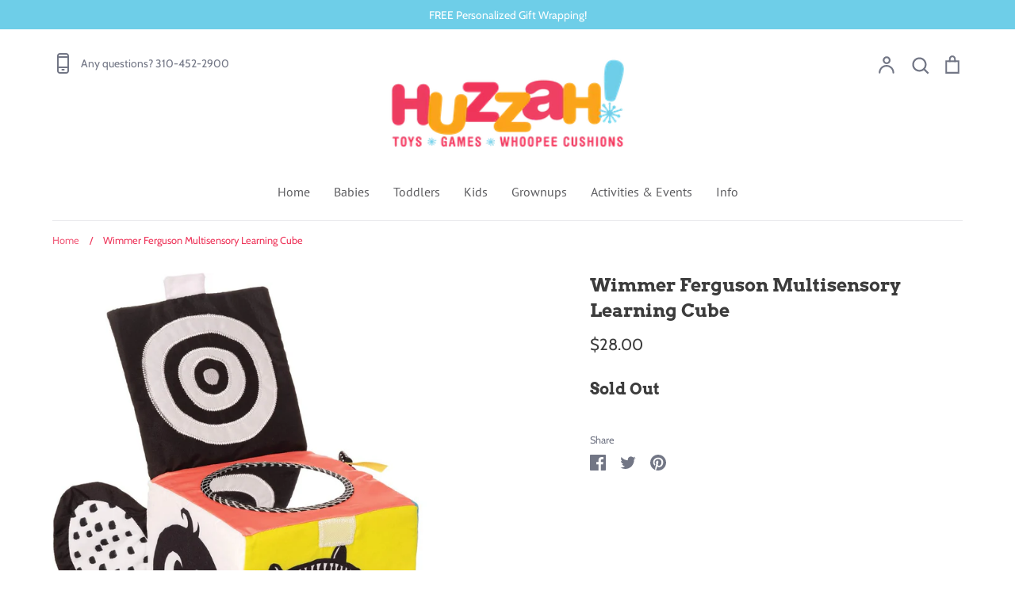

--- FILE ---
content_type: text/plain; charset=utf-8
request_url: https://d-ipv6.mmapiws.com/ant_squire
body_size: 154
content:
huzzahtoys.com;019bddb7-0e87-76bb-bce6-7566c3c02ecc:2729268f1a5eaa3827e9beb9643d2a2909dfe19f